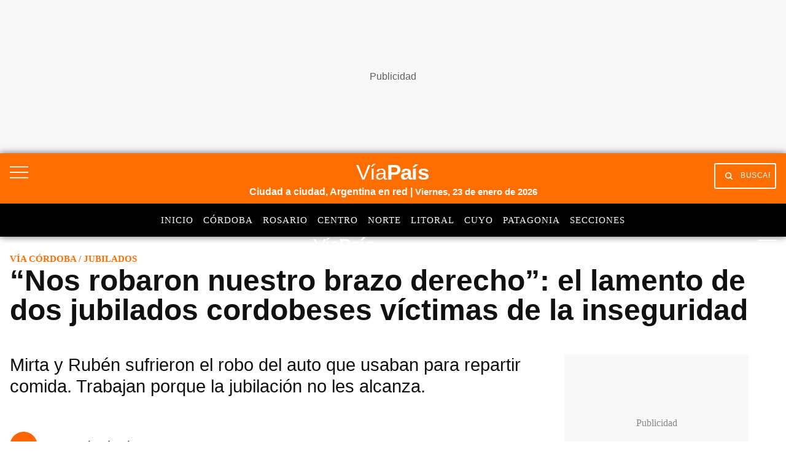

--- FILE ---
content_type: text/html; charset=utf-8
request_url: https://www.google.com/recaptcha/api2/aframe
body_size: 147
content:
<!DOCTYPE HTML><html><head><meta http-equiv="content-type" content="text/html; charset=UTF-8"></head><body><script nonce="nb0KcyNlBzmrgos_5yG4Kg">/** Anti-fraud and anti-abuse applications only. See google.com/recaptcha */ try{var clients={'sodar':'https://pagead2.googlesyndication.com/pagead/sodar?'};window.addEventListener("message",function(a){try{if(a.source===window.parent){var b=JSON.parse(a.data);var c=clients[b['id']];if(c){var d=document.createElement('img');d.src=c+b['params']+'&rc='+(localStorage.getItem("rc::a")?sessionStorage.getItem("rc::b"):"");window.document.body.appendChild(d);sessionStorage.setItem("rc::e",parseInt(sessionStorage.getItem("rc::e")||0)+1);localStorage.setItem("rc::h",'1769169147027');}}}catch(b){}});window.parent.postMessage("_grecaptcha_ready", "*");}catch(b){}</script></body></html>

--- FILE ---
content_type: application/javascript; charset=utf-8
request_url: https://fundingchoicesmessages.google.com/f/AGSKWxWi9gIYHMLRgjY8Tv5H6ilZQmqZocZoePfsozvhLIlfpxqQD2VqE5zhZSuTHtoWc9uAM4meKSWWMr9pKNz3IZhXA-spQs7Uxm8zRLyNzjAS4uExKDWsTRGpfVPUw8JjOMyZ8bXOCJ64w6Q4ePUKIImsh5ajzuxbMn3WYA7ILD8ociV0AGcnLBmjH24l/_/promo300by250._widget_ad.=300x250//ero-ads_/ads-beacon.
body_size: -1290
content:
window['9450dbcd-7c35-4152-b4ce-fdca0f6c9b10'] = true;